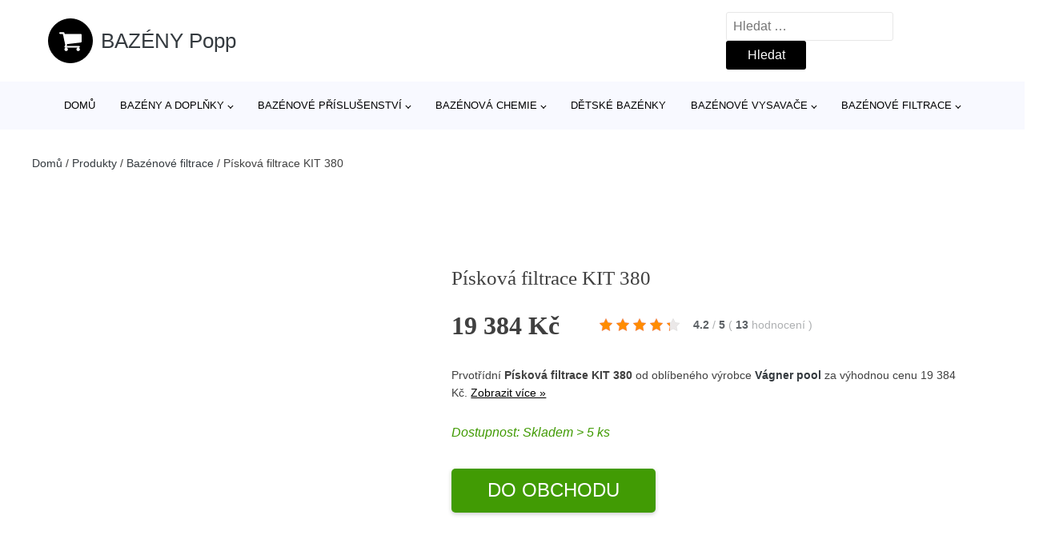

--- FILE ---
content_type: text/html; charset=UTF-8
request_url: https://www.bazenypopp.cz/p/piskova-filtrace-kit-380-pid146472/
body_size: 15753
content:
<!DOCTYPE html>
<html lang="cs" prefix="og: https://ogp.me/ns#" >
<head>
<meta charset="UTF-8">
<meta name="viewport" content="width=device-width, initial-scale=1.0">
<!-- WP_HEAD() START -->
<!-- Optimalizace pro vyhledávače podle Rank Math - https://rankmath.com/ -->
<title>Písková filtrace KIT 380 | BAZÉNY Popp</title>
<meta name="description" content="Prohlédněte si produkt Písková filtrace KIT 380 od výrobce Vágner pool za cenu 19384 Kč."/>
<meta name="robots" content="follow, index, max-snippet:-1, max-video-preview:-1, max-image-preview:large"/>
<link rel="canonical" href="https://www.bazenypopp.cz/p/piskova-filtrace-kit-380-pid146472/" />
<meta property="og:locale" content="cs_CZ" />
<meta property="og:type" content="article" />
<meta property="og:title" content="Písková filtrace KIT 380 | BAZÉNY Popp" />
<meta property="og:description" content="Prohlédněte si produkt Písková filtrace KIT 380 od výrobce Vágner pool za cenu 19384 Kč." />
<meta property="og:url" content="https://www.bazenypopp.cz/p/piskova-filtrace-kit-380-pid146472/" />
<meta property="og:site_name" content="BAZÉNY Popp" />
<meta property="og:updated_time" content="2026-01-15T01:03:02+01:00" />
<meta property="og:image" content="https://www.bazenypopp.cz/wp-content/uploads/2023/12/Piskova-filtrace-KIT-380-10.jpg" />
<meta property="og:image:secure_url" content="https://www.bazenypopp.cz/wp-content/uploads/2023/12/Piskova-filtrace-KIT-380-10.jpg" />
<meta property="og:image:width" content="742" />
<meta property="og:image:height" content="1024" />
<meta property="og:image:alt" content="Písková filtrace KIT 380" />
<meta property="og:image:type" content="image/jpeg" />
<meta name="twitter:card" content="summary_large_image" />
<meta name="twitter:title" content="Písková filtrace KIT 380 | BAZÉNY Popp" />
<meta name="twitter:description" content="Prohlédněte si produkt Písková filtrace KIT 380 od výrobce Vágner pool za cenu 19384 Kč." />
<meta name="twitter:image" content="https://www.bazenypopp.cz/wp-content/uploads/2023/12/Piskova-filtrace-KIT-380-10.jpg" />
<script type="application/ld+json" class="rank-math-schema">{"@context":"https://schema.org","@graph":[{"@type":"BreadcrumbList","@id":"https://www.bazenypopp.cz/p/piskova-filtrace-kit-380-pid146472/#breadcrumb","itemListElement":[{"@type":"ListItem","position":"1","item":{"@id":"https://www.bazenypopp.cz","name":"Dom\u016f"}},{"@type":"ListItem","position":"2","item":{"@id":"https://www.bazenypopp.cz/p/","name":"Produkty"}},{"@type":"ListItem","position":"3","item":{"@id":"https://www.bazenypopp.cz/c/bazenove-filtrace/","name":"Baz\u00e9nov\u00e9 filtrace"}},{"@type":"ListItem","position":"4","item":{"@id":"https://www.bazenypopp.cz/p/piskova-filtrace-kit-380-pid146472/","name":"P\u00edskov\u00e1 filtrace KIT 380"}}]}]}</script>
<!-- /Rank Math WordPress SEO plugin -->
<link rel="alternate" type="application/rss+xml" title="BAZÉNY Popp &raquo; RSS komentářů pro Písková filtrace KIT 380" href="https://www.bazenypopp.cz/p/piskova-filtrace-kit-380-pid146472/feed/" />
<link rel="alternate" title="oEmbed (JSON)" type="application/json+oembed" href="https://www.bazenypopp.cz/wp-json/oembed/1.0/embed?url=https%3A%2F%2Fwww.bazenypopp.cz%2Fp%2Fpiskova-filtrace-kit-380-pid146472%2F" />
<link rel="alternate" title="oEmbed (XML)" type="text/xml+oembed" href="https://www.bazenypopp.cz/wp-json/oembed/1.0/embed?url=https%3A%2F%2Fwww.bazenypopp.cz%2Fp%2Fpiskova-filtrace-kit-380-pid146472%2F&#038;format=xml" />
<style id='wp-img-auto-sizes-contain-inline-css' type='text/css'>
img:is([sizes=auto i],[sizes^="auto," i]){contain-intrinsic-size:3000px 1500px}
/*# sourceURL=wp-img-auto-sizes-contain-inline-css */
</style>
<style id='classic-theme-styles-inline-css' type='text/css'>
/*! This file is auto-generated */
.wp-block-button__link{color:#fff;background-color:#32373c;border-radius:9999px;box-shadow:none;text-decoration:none;padding:calc(.667em + 2px) calc(1.333em + 2px);font-size:1.125em}.wp-block-file__button{background:#32373c;color:#fff;text-decoration:none}
/*# sourceURL=/wp-includes/css/classic-themes.min.css */
</style>
<!-- <link rel='stylesheet' id='kk-star-ratings-css' href='https://www.bazenypopp.cz/wp-content/plugins/kk-star-ratings/public/css/kk-star-ratings.css?ver=99.9.9' type='text/css' media='all' /> -->
<link rel="stylesheet" type="text/css" href="//www.bazenypopp.cz/wp-content/cache/wpfc-minified/mlczzz93/8bwbs.css" media="all"/>
<style id='kk-star-ratings-inline-css' type='text/css'>
.kk-star-ratings .kksr-stars .kksr-star {
margin-right: 5px;
}
[dir="rtl"] .kk-star-ratings .kksr-stars .kksr-star {
margin-left: 5px;
margin-right: 0;
}
/*# sourceURL=kk-star-ratings-inline-css */
</style>
<!-- <link rel='stylesheet' id='oxygen-css' href='https://www.bazenypopp.cz/wp-content/plugins/oxygen/component-framework/oxygen.css?ver=4.9.5' type='text/css' media='all' /> -->
<link rel="stylesheet" type="text/css" href="//www.bazenypopp.cz/wp-content/cache/wpfc-minified/q9n0twmb/8bwbs.css" media="all"/>
<script src='//www.bazenypopp.cz/wp-content/cache/wpfc-minified/6v0ewmpn/8bwbs.js' type="text/javascript"></script>
<!-- <script type="text/javascript" src="https://www.bazenypopp.cz/wp-includes/js/jquery/jquery.min.js?ver=3.7.1" id="jquery-core-js"></script> -->
<script type="text/javascript" id="search-filter-plugin-build-js-extra">
/* <![CDATA[ */
var SF_LDATA = {"ajax_url":"https://www.bazenypopp.cz/wp-admin/admin-ajax.php","home_url":"https://www.bazenypopp.cz/","extensions":[]};
//# sourceURL=search-filter-plugin-build-js-extra
/* ]]> */
</script>
<script src='//www.bazenypopp.cz/wp-content/cache/wpfc-minified/lw4yc2v7/8bwbs.js' type="text/javascript"></script>
<!-- <script type="text/javascript" src="https://www.bazenypopp.cz/wp-content/plugins/search-filter-pro/public/assets/js/search-filter-build.min.js?ver=2.5.21" id="search-filter-plugin-build-js"></script> -->
<link rel="https://api.w.org/" href="https://www.bazenypopp.cz/wp-json/" /><link rel="alternate" title="JSON" type="application/json" href="https://www.bazenypopp.cz/wp-json/wp/v2/products/79301" /><link rel="EditURI" type="application/rsd+xml" title="RSD" href="https://www.bazenypopp.cz/xmlrpc.php?rsd" />
<link rel='shortlink' href='https://www.bazenypopp.cz/?p=79301' />
<script type="application/ld+json">{
"@context" : "https://schema.org",
"@type" : "Product",
"name" : "P&iacute;skov&aacute; filtrace KIT 380",
"image" : "https://www.bazenypopp.cz/wp-content/uploads/2023/12/Piskova-filtrace-KIT-380-10.jpg",
"description" : "Kompletn&iacute; p&iacute;skov&aacute; filtrace o v&yacute;konu 6m3 / h  pro baz&eacute;n do 30m3.",
"ean": "",
"gtin8": "810",
"sku": "810",
"brand" : {
"@type" : "Brand",
"name" : "V&aacute;gner pool"
},
"review": {
"@type": "Review",
"reviewRating": {
"@type": "Rating",
"ratingValue": "4.2",
"bestRating": "5"
},
"author": {
"@type": "Person",
"name": ""
}
},
"offers" : {
"@type" : "Offer",
"price" : "19384",
"priceCurrency": "CZK",
"url" : "https://www.bazenypopp.cz/p/piskova-filtrace-kit-380-pid146472/",
"itemCondition": 
"https://schema.org/NewCondition",
"availability": "https://schema.org/InStock"
},
"aggregateRating": {
"@type": "AggregateRating",
"ratingValue": "4.2",
"bestRating": "5",
"ratingCount": "13"
}
}</script><!-- Global site tag (gtag.js) - Google Analytics -->
<script async src="https://www.googletagmanager.com/gtag/js?id=UA-174020712-31"></script>
<script>
window.dataLayer = window.dataLayer || [];
function gtag(){dataLayer.push(arguments);}
gtag('js', new Date());
gtag('config', 'UA-174020712-31');
</script>
<link rel="icon" href="https://www.bazenypopp.cz/wp-content/uploads/2020/10/favicon-1.png" sizes="32x32" />
<link rel="icon" href="https://www.bazenypopp.cz/wp-content/uploads/2020/10/favicon-1.png" sizes="192x192" />
<link rel="apple-touch-icon" href="https://www.bazenypopp.cz/wp-content/uploads/2020/10/favicon-1.png" />
<meta name="msapplication-TileImage" content="https://www.bazenypopp.cz/wp-content/uploads/2020/10/favicon-1.png" />
<style type="text/css" id="wp-custom-css">
/*Increase Oxygen's code editor font size*/
.oxygen-sidebar-code-editor-wrap .CodeMirror {
font-size: 18px !important;
}
#inner_content-6-25 {
font-size: 16px !important;
}		</style>
<!-- <link rel='stylesheet' id='oxygen-cache-25-css' href='//www.bazenypopp.cz/wp-content/uploads/oxygen/css/25.css?cache=1664654720&#038;ver=8e31a2d9e1119fd0ae7846775e3b9864' type='text/css' media='all' /> -->
<!-- <link rel='stylesheet' id='oxygen-cache-145-css' href='//www.bazenypopp.cz/wp-content/uploads/oxygen/css/145.css?cache=1664654720&#038;ver=8e31a2d9e1119fd0ae7846775e3b9864' type='text/css' media='all' /> -->
<!-- <link rel='stylesheet' id='oxygen-universal-styles-css' href='//www.bazenypopp.cz/wp-content/uploads/oxygen/css/universal.css?cache=1664654690&#038;ver=8e31a2d9e1119fd0ae7846775e3b9864' type='text/css' media='all' /> -->
<link rel="stylesheet" type="text/css" href="//www.bazenypopp.cz/wp-content/cache/wpfc-minified/eunv2cx4/bxf9h.css" media="all"/>
<!-- END OF WP_HEAD() -->
<style id='global-styles-inline-css' type='text/css'>
:root{--wp--preset--aspect-ratio--square: 1;--wp--preset--aspect-ratio--4-3: 4/3;--wp--preset--aspect-ratio--3-4: 3/4;--wp--preset--aspect-ratio--3-2: 3/2;--wp--preset--aspect-ratio--2-3: 2/3;--wp--preset--aspect-ratio--16-9: 16/9;--wp--preset--aspect-ratio--9-16: 9/16;--wp--preset--color--black: #000000;--wp--preset--color--cyan-bluish-gray: #abb8c3;--wp--preset--color--white: #ffffff;--wp--preset--color--pale-pink: #f78da7;--wp--preset--color--vivid-red: #cf2e2e;--wp--preset--color--luminous-vivid-orange: #ff6900;--wp--preset--color--luminous-vivid-amber: #fcb900;--wp--preset--color--light-green-cyan: #7bdcb5;--wp--preset--color--vivid-green-cyan: #00d084;--wp--preset--color--pale-cyan-blue: #8ed1fc;--wp--preset--color--vivid-cyan-blue: #0693e3;--wp--preset--color--vivid-purple: #9b51e0;--wp--preset--gradient--vivid-cyan-blue-to-vivid-purple: linear-gradient(135deg,rgb(6,147,227) 0%,rgb(155,81,224) 100%);--wp--preset--gradient--light-green-cyan-to-vivid-green-cyan: linear-gradient(135deg,rgb(122,220,180) 0%,rgb(0,208,130) 100%);--wp--preset--gradient--luminous-vivid-amber-to-luminous-vivid-orange: linear-gradient(135deg,rgb(252,185,0) 0%,rgb(255,105,0) 100%);--wp--preset--gradient--luminous-vivid-orange-to-vivid-red: linear-gradient(135deg,rgb(255,105,0) 0%,rgb(207,46,46) 100%);--wp--preset--gradient--very-light-gray-to-cyan-bluish-gray: linear-gradient(135deg,rgb(238,238,238) 0%,rgb(169,184,195) 100%);--wp--preset--gradient--cool-to-warm-spectrum: linear-gradient(135deg,rgb(74,234,220) 0%,rgb(151,120,209) 20%,rgb(207,42,186) 40%,rgb(238,44,130) 60%,rgb(251,105,98) 80%,rgb(254,248,76) 100%);--wp--preset--gradient--blush-light-purple: linear-gradient(135deg,rgb(255,206,236) 0%,rgb(152,150,240) 100%);--wp--preset--gradient--blush-bordeaux: linear-gradient(135deg,rgb(254,205,165) 0%,rgb(254,45,45) 50%,rgb(107,0,62) 100%);--wp--preset--gradient--luminous-dusk: linear-gradient(135deg,rgb(255,203,112) 0%,rgb(199,81,192) 50%,rgb(65,88,208) 100%);--wp--preset--gradient--pale-ocean: linear-gradient(135deg,rgb(255,245,203) 0%,rgb(182,227,212) 50%,rgb(51,167,181) 100%);--wp--preset--gradient--electric-grass: linear-gradient(135deg,rgb(202,248,128) 0%,rgb(113,206,126) 100%);--wp--preset--gradient--midnight: linear-gradient(135deg,rgb(2,3,129) 0%,rgb(40,116,252) 100%);--wp--preset--font-size--small: 13px;--wp--preset--font-size--medium: 20px;--wp--preset--font-size--large: 36px;--wp--preset--font-size--x-large: 42px;--wp--preset--spacing--20: 0.44rem;--wp--preset--spacing--30: 0.67rem;--wp--preset--spacing--40: 1rem;--wp--preset--spacing--50: 1.5rem;--wp--preset--spacing--60: 2.25rem;--wp--preset--spacing--70: 3.38rem;--wp--preset--spacing--80: 5.06rem;--wp--preset--shadow--natural: 6px 6px 9px rgba(0, 0, 0, 0.2);--wp--preset--shadow--deep: 12px 12px 50px rgba(0, 0, 0, 0.4);--wp--preset--shadow--sharp: 6px 6px 0px rgba(0, 0, 0, 0.2);--wp--preset--shadow--outlined: 6px 6px 0px -3px rgb(255, 255, 255), 6px 6px rgb(0, 0, 0);--wp--preset--shadow--crisp: 6px 6px 0px rgb(0, 0, 0);}:where(.is-layout-flex){gap: 0.5em;}:where(.is-layout-grid){gap: 0.5em;}body .is-layout-flex{display: flex;}.is-layout-flex{flex-wrap: wrap;align-items: center;}.is-layout-flex > :is(*, div){margin: 0;}body .is-layout-grid{display: grid;}.is-layout-grid > :is(*, div){margin: 0;}:where(.wp-block-columns.is-layout-flex){gap: 2em;}:where(.wp-block-columns.is-layout-grid){gap: 2em;}:where(.wp-block-post-template.is-layout-flex){gap: 1.25em;}:where(.wp-block-post-template.is-layout-grid){gap: 1.25em;}.has-black-color{color: var(--wp--preset--color--black) !important;}.has-cyan-bluish-gray-color{color: var(--wp--preset--color--cyan-bluish-gray) !important;}.has-white-color{color: var(--wp--preset--color--white) !important;}.has-pale-pink-color{color: var(--wp--preset--color--pale-pink) !important;}.has-vivid-red-color{color: var(--wp--preset--color--vivid-red) !important;}.has-luminous-vivid-orange-color{color: var(--wp--preset--color--luminous-vivid-orange) !important;}.has-luminous-vivid-amber-color{color: var(--wp--preset--color--luminous-vivid-amber) !important;}.has-light-green-cyan-color{color: var(--wp--preset--color--light-green-cyan) !important;}.has-vivid-green-cyan-color{color: var(--wp--preset--color--vivid-green-cyan) !important;}.has-pale-cyan-blue-color{color: var(--wp--preset--color--pale-cyan-blue) !important;}.has-vivid-cyan-blue-color{color: var(--wp--preset--color--vivid-cyan-blue) !important;}.has-vivid-purple-color{color: var(--wp--preset--color--vivid-purple) !important;}.has-black-background-color{background-color: var(--wp--preset--color--black) !important;}.has-cyan-bluish-gray-background-color{background-color: var(--wp--preset--color--cyan-bluish-gray) !important;}.has-white-background-color{background-color: var(--wp--preset--color--white) !important;}.has-pale-pink-background-color{background-color: var(--wp--preset--color--pale-pink) !important;}.has-vivid-red-background-color{background-color: var(--wp--preset--color--vivid-red) !important;}.has-luminous-vivid-orange-background-color{background-color: var(--wp--preset--color--luminous-vivid-orange) !important;}.has-luminous-vivid-amber-background-color{background-color: var(--wp--preset--color--luminous-vivid-amber) !important;}.has-light-green-cyan-background-color{background-color: var(--wp--preset--color--light-green-cyan) !important;}.has-vivid-green-cyan-background-color{background-color: var(--wp--preset--color--vivid-green-cyan) !important;}.has-pale-cyan-blue-background-color{background-color: var(--wp--preset--color--pale-cyan-blue) !important;}.has-vivid-cyan-blue-background-color{background-color: var(--wp--preset--color--vivid-cyan-blue) !important;}.has-vivid-purple-background-color{background-color: var(--wp--preset--color--vivid-purple) !important;}.has-black-border-color{border-color: var(--wp--preset--color--black) !important;}.has-cyan-bluish-gray-border-color{border-color: var(--wp--preset--color--cyan-bluish-gray) !important;}.has-white-border-color{border-color: var(--wp--preset--color--white) !important;}.has-pale-pink-border-color{border-color: var(--wp--preset--color--pale-pink) !important;}.has-vivid-red-border-color{border-color: var(--wp--preset--color--vivid-red) !important;}.has-luminous-vivid-orange-border-color{border-color: var(--wp--preset--color--luminous-vivid-orange) !important;}.has-luminous-vivid-amber-border-color{border-color: var(--wp--preset--color--luminous-vivid-amber) !important;}.has-light-green-cyan-border-color{border-color: var(--wp--preset--color--light-green-cyan) !important;}.has-vivid-green-cyan-border-color{border-color: var(--wp--preset--color--vivid-green-cyan) !important;}.has-pale-cyan-blue-border-color{border-color: var(--wp--preset--color--pale-cyan-blue) !important;}.has-vivid-cyan-blue-border-color{border-color: var(--wp--preset--color--vivid-cyan-blue) !important;}.has-vivid-purple-border-color{border-color: var(--wp--preset--color--vivid-purple) !important;}.has-vivid-cyan-blue-to-vivid-purple-gradient-background{background: var(--wp--preset--gradient--vivid-cyan-blue-to-vivid-purple) !important;}.has-light-green-cyan-to-vivid-green-cyan-gradient-background{background: var(--wp--preset--gradient--light-green-cyan-to-vivid-green-cyan) !important;}.has-luminous-vivid-amber-to-luminous-vivid-orange-gradient-background{background: var(--wp--preset--gradient--luminous-vivid-amber-to-luminous-vivid-orange) !important;}.has-luminous-vivid-orange-to-vivid-red-gradient-background{background: var(--wp--preset--gradient--luminous-vivid-orange-to-vivid-red) !important;}.has-very-light-gray-to-cyan-bluish-gray-gradient-background{background: var(--wp--preset--gradient--very-light-gray-to-cyan-bluish-gray) !important;}.has-cool-to-warm-spectrum-gradient-background{background: var(--wp--preset--gradient--cool-to-warm-spectrum) !important;}.has-blush-light-purple-gradient-background{background: var(--wp--preset--gradient--blush-light-purple) !important;}.has-blush-bordeaux-gradient-background{background: var(--wp--preset--gradient--blush-bordeaux) !important;}.has-luminous-dusk-gradient-background{background: var(--wp--preset--gradient--luminous-dusk) !important;}.has-pale-ocean-gradient-background{background: var(--wp--preset--gradient--pale-ocean) !important;}.has-electric-grass-gradient-background{background: var(--wp--preset--gradient--electric-grass) !important;}.has-midnight-gradient-background{background: var(--wp--preset--gradient--midnight) !important;}.has-small-font-size{font-size: var(--wp--preset--font-size--small) !important;}.has-medium-font-size{font-size: var(--wp--preset--font-size--medium) !important;}.has-large-font-size{font-size: var(--wp--preset--font-size--large) !important;}.has-x-large-font-size{font-size: var(--wp--preset--font-size--x-large) !important;}
/*# sourceURL=global-styles-inline-css */
</style>
</head>
<body class="wp-singular products-template-default single single-products postid-79301 wp-theme-oxygen-is-not-a-theme  wp-embed-responsive oxygen-body" >
<header id="_header-1-25" class="oxy-header-wrapper oxy-overlay-header oxy-header" ><div id="logo-header-row" class="oxy-header-row" ><div class="oxy-header-container"><div id="_header_left-3-25" class="oxy-header-left" ><a id="link-78-25" class="ct-link" href="/" target="_self"  ><div id="fancy_icon-86-25" class="ct-fancy-icon" ><svg id="svg-fancy_icon-86-25"><use xlink:href="#FontAwesomeicon-shopping-cart"></use></svg></div><span id="shortcode-79-25" class="ct-shortcode logo-top" >BAZÉNY Popp</span></a></div><div id="_header_center-4-25" class="oxy-header-center" ></div><div id="_header_right-5-25" class="oxy-header-right" >
<div id="_search_form-17-25" class="oxy-search-form" >
<form role="search" method="get" class="search-form" action="https://www.bazenypopp.cz/">
<label>
<span class="screen-reader-text">Vyhledávání</span>
<input type="search" class="search-field" placeholder="Hledat &hellip;" value="" name="s" />
</label>
<input type="submit" class="search-submit" value="Hledat" />
</form>                </div>
<nav id="_nav_menu-53-25" class="oxy-nav-menu oxy-nav-menu-dropdowns oxy-nav-menu-dropdown-arrow" ><div class='oxy-menu-toggle'><div class='oxy-nav-menu-hamburger-wrap'><div class='oxy-nav-menu-hamburger'><div class='oxy-nav-menu-hamburger-line'></div><div class='oxy-nav-menu-hamburger-line'></div><div class='oxy-nav-menu-hamburger-line'></div></div></div></div><div class="menu-hlavni-menu-container"><ul id="menu-hlavni-menu" class="oxy-nav-menu-list"><li id="menu-item-15077" class="menu-item menu-item-type-custom menu-item-object-custom menu-item-15077"><a href="/">Domů</a></li>
<li id="menu-item-71696" class="menu-item menu-item-type-taxonomy menu-item-object-product_category menu-item-has-children menu-item-71696"><a href="https://www.bazenypopp.cz/c/bazeny-a-doplnky/">Bazény a doplňky</a>
<ul class="sub-menu">
<li id="menu-item-85658" class="menu-item menu-item-type-taxonomy menu-item-object-product_category menu-item-85658"><a href="https://www.bazenypopp.cz/c/prislusenstvi-k-bazenum-zahrada-a-volny-cas-zastreseni-bazenuzahrada-a-stavebniny/">Příslušenství k bazénům</a></li>
<li id="menu-item-85657" class="menu-item menu-item-type-taxonomy menu-item-object-product_category menu-item-85657"><a href="https://www.bazenypopp.cz/c/bazeny-zahrada-a-volny-cas-samonosne-bazenyzahrada-a-stavebniny/">Bazény</a></li>
<li id="menu-item-85659" class="menu-item menu-item-type-taxonomy menu-item-object-product_category menu-item-85659"><a href="https://www.bazenypopp.cz/c/ohrev-vody-k-bazenum-bazeny-a-doplnky-dum-a-zahrada/">Ohřev vody k bazénům</a></li>
</ul>
</li>
<li id="menu-item-85641" class="menu-item menu-item-type-taxonomy menu-item-object-product_category menu-item-has-children menu-item-85641"><a href="https://www.bazenypopp.cz/c/bazenove-prislusenstvi-2/">Bazénové příslušenství</a>
<ul class="sub-menu">
<li id="menu-item-85650" class="menu-item menu-item-type-taxonomy menu-item-object-product_category menu-item-85650"><a href="https://www.bazenypopp.cz/c/solarni-plachty/">Solární plachty</a></li>
<li id="menu-item-85642" class="menu-item menu-item-type-taxonomy menu-item-object-product_category menu-item-85642"><a href="https://www.bazenypopp.cz/c/bazenove-schudky/">Bazénové schůdky</a></li>
<li id="menu-item-85644" class="menu-item menu-item-type-taxonomy menu-item-object-product_category menu-item-85644"><a href="https://www.bazenypopp.cz/c/kryci-plachty/">Krycí plachty</a></li>
<li id="menu-item-85643" class="menu-item menu-item-type-taxonomy menu-item-object-product_category menu-item-85643"><a href="https://www.bazenypopp.cz/c/hadice/">Hadice</a></li>
<li id="menu-item-85645" class="menu-item menu-item-type-taxonomy menu-item-object-product_category menu-item-85645"><a href="https://www.bazenypopp.cz/c/nahradni-bazenove-folie/">Náhradní bazénové folie</a></li>
<li id="menu-item-85646" class="menu-item menu-item-type-taxonomy menu-item-object-product_category menu-item-85646"><a href="https://www.bazenypopp.cz/c/rolovaci-zarizeni/">Rolovací zařízení</a></li>
<li id="menu-item-85647" class="menu-item menu-item-type-taxonomy menu-item-object-product_category menu-item-85647"><a href="https://www.bazenypopp.cz/c/podlozky-pod-bazen/">Podložky pod bazén</a></li>
<li id="menu-item-85651" class="menu-item menu-item-type-taxonomy menu-item-object-product_category menu-item-85651"><a href="https://www.bazenypopp.cz/c/teplomery/">Teploměry</a></li>
<li id="menu-item-85648" class="menu-item menu-item-type-taxonomy menu-item-object-product_category menu-item-85648"><a href="https://www.bazenypopp.cz/c/odvlhcovace/">Odvlhčovače</a></li>
<li id="menu-item-85649" class="menu-item menu-item-type-taxonomy menu-item-object-product_category menu-item-85649"><a href="https://www.bazenypopp.cz/c/nafukovaci-pumpy/">Nafukovací pumpy</a></li>
</ul>
</li>
<li id="menu-item-71698" class="menu-item menu-item-type-taxonomy menu-item-object-product_category menu-item-has-children menu-item-71698"><a href="https://www.bazenypopp.cz/c/bazenova-chemie/">Bazénová chemie</a>
<ul class="sub-menu">
<li id="menu-item-85630" class="menu-item menu-item-type-taxonomy menu-item-object-product_category menu-item-85630"><a href="https://www.bazenypopp.cz/c/bezchlorova-dezinfekce-bazenove-vody/">Bezchlorová dezinfekce bazénové vody</a></li>
<li id="menu-item-85632" class="menu-item menu-item-type-taxonomy menu-item-object-product_category menu-item-85632"><a href="https://www.bazenypopp.cz/c/testery-bazenove-vody/">Testery bazénové vody</a></li>
<li id="menu-item-85631" class="menu-item menu-item-type-taxonomy menu-item-object-product_category menu-item-85631"><a href="https://www.bazenypopp.cz/c/chlorove-a-multifunkcni-tablety/">Chlórové a multifunkční tablety</a></li>
<li id="menu-item-85633" class="menu-item menu-item-type-taxonomy menu-item-object-product_category menu-item-85633"><a href="https://www.bazenypopp.cz/c/regulace-ph-a-mineralu-bazenove-vody/">Regulace pH a minerálů bazénové vody</a></li>
<li id="menu-item-85634" class="menu-item menu-item-type-taxonomy menu-item-object-product_category menu-item-85634"><a href="https://www.bazenypopp.cz/c/regulace-ph/">Regulace pH</a></li>
<li id="menu-item-85635" class="menu-item menu-item-type-taxonomy menu-item-object-product_category menu-item-85635"><a href="https://www.bazenypopp.cz/c/davkovace-chemie/">Dávkovače chemie</a></li>
<li id="menu-item-85639" class="menu-item menu-item-type-taxonomy menu-item-object-product_category menu-item-85639"><a href="https://www.bazenypopp.cz/c/sety-bazenove-chemie/">Sety bazénové chemie</a></li>
<li id="menu-item-85636" class="menu-item menu-item-type-taxonomy menu-item-object-product_category menu-item-85636"><a href="https://www.bazenypopp.cz/c/cisteni-bazenu/">Čištění bazénů</a></li>
<li id="menu-item-85637" class="menu-item menu-item-type-taxonomy menu-item-object-product_category menu-item-85637"><a href="https://www.bazenypopp.cz/c/chemie-pro-virive-bazeny/">Chemie pro vířivé bazény</a></li>
<li id="menu-item-85638" class="menu-item menu-item-type-taxonomy menu-item-object-product_category menu-item-85638"><a href="https://www.bazenypopp.cz/c/chlor-sok-do-bazenu/">Chlor šok do bazénu</a></li>
<li id="menu-item-85640" class="menu-item menu-item-type-taxonomy menu-item-object-product_category menu-item-85640"><a href="https://www.bazenypopp.cz/c/protirasove-prostredky/">Protiřasové prostředky</a></li>
</ul>
</li>
<li id="menu-item-71699" class="menu-item menu-item-type-taxonomy menu-item-object-product_category menu-item-71699"><a href="https://www.bazenypopp.cz/c/detske-bazenky/">Dětské bazénky</a></li>
<li id="menu-item-71700" class="menu-item menu-item-type-taxonomy menu-item-object-product_category menu-item-has-children menu-item-71700"><a href="https://www.bazenypopp.cz/c/bazenove-vysavace/">Bazénové vysavače</a>
<ul class="sub-menu">
<li id="menu-item-85653" class="menu-item menu-item-type-taxonomy menu-item-object-product_category menu-item-85653"><a href="https://www.bazenypopp.cz/c/rucni-vysavace/">Ruční vysavače</a></li>
<li id="menu-item-85652" class="menu-item menu-item-type-taxonomy menu-item-object-product_category menu-item-85652"><a href="https://www.bazenypopp.cz/c/automaticke-vysavace/">Automatické vysavače</a></li>
<li id="menu-item-85654" class="menu-item menu-item-type-taxonomy menu-item-object-product_category menu-item-85654"><a href="https://www.bazenypopp.cz/c/poloautomaticke-vysavace/">Poloautomatické vysavače</a></li>
</ul>
</li>
<li id="menu-item-85623" class="menu-item menu-item-type-taxonomy menu-item-object-product_category current-products-ancestor current-menu-parent current-products-parent menu-item-has-children menu-item-85623"><a href="https://www.bazenypopp.cz/c/bazenove-filtrace/">Bazénové filtrace</a>
<ul class="sub-menu">
<li id="menu-item-85624" class="menu-item menu-item-type-taxonomy menu-item-object-product_category menu-item-85624"><a href="https://www.bazenypopp.cz/c/bazenova-cerpadla-potrubi-stavba-bazenu/">Bazénová čerpadla</a></li>
<li id="menu-item-85625" class="menu-item menu-item-type-taxonomy menu-item-object-product_category current-products-ancestor current-menu-parent current-products-parent menu-item-85625"><a href="https://www.bazenypopp.cz/c/piskova-filtrace/">Písková filtrace</a></li>
<li id="menu-item-85626" class="menu-item menu-item-type-taxonomy menu-item-object-product_category menu-item-85626"><a href="https://www.bazenypopp.cz/c/piskove-filtry/">Pískové filtry</a></li>
<li id="menu-item-85628" class="menu-item menu-item-type-taxonomy menu-item-object-product_category menu-item-85628"><a href="https://www.bazenypopp.cz/c/naplne-do-piskovych-filtraci/">Náplně do pískových filtrací</a></li>
<li id="menu-item-85627" class="menu-item menu-item-type-taxonomy menu-item-object-product_category menu-item-85627"><a href="https://www.bazenypopp.cz/c/kartusove-filtracni-vlozky/">Kartušové filtrační vložky</a></li>
<li id="menu-item-85629" class="menu-item menu-item-type-taxonomy menu-item-object-product_category menu-item-85629"><a href="https://www.bazenypopp.cz/c/kartusova-filtrace/">Kartušová filtrace</a></li>
</ul>
</li>
</ul></div></nav></div></div></div><div id="nav-header-row" class="oxy-header-row" ><div class="oxy-header-container"><div id="_header_left-12-25" class="oxy-header-left" ></div><div id="_header_center-13-25" class="oxy-header-center" ><nav id="_nav_menu-15-25" class="oxy-nav-menu oxy-nav-menu-dropdowns oxy-nav-menu-dropdown-arrow" ><div class='oxy-menu-toggle'><div class='oxy-nav-menu-hamburger-wrap'><div class='oxy-nav-menu-hamburger'><div class='oxy-nav-menu-hamburger-line'></div><div class='oxy-nav-menu-hamburger-line'></div><div class='oxy-nav-menu-hamburger-line'></div></div></div></div><div class="menu-hlavni-menu-container"><ul id="menu-hlavni-menu-1" class="oxy-nav-menu-list"><li class="menu-item menu-item-type-custom menu-item-object-custom menu-item-15077"><a href="/">Domů</a></li>
<li class="menu-item menu-item-type-taxonomy menu-item-object-product_category menu-item-has-children menu-item-71696"><a href="https://www.bazenypopp.cz/c/bazeny-a-doplnky/">Bazény a doplňky</a>
<ul class="sub-menu">
<li class="menu-item menu-item-type-taxonomy menu-item-object-product_category menu-item-85658"><a href="https://www.bazenypopp.cz/c/prislusenstvi-k-bazenum-zahrada-a-volny-cas-zastreseni-bazenuzahrada-a-stavebniny/">Příslušenství k bazénům</a></li>
<li class="menu-item menu-item-type-taxonomy menu-item-object-product_category menu-item-85657"><a href="https://www.bazenypopp.cz/c/bazeny-zahrada-a-volny-cas-samonosne-bazenyzahrada-a-stavebniny/">Bazény</a></li>
<li class="menu-item menu-item-type-taxonomy menu-item-object-product_category menu-item-85659"><a href="https://www.bazenypopp.cz/c/ohrev-vody-k-bazenum-bazeny-a-doplnky-dum-a-zahrada/">Ohřev vody k bazénům</a></li>
</ul>
</li>
<li class="menu-item menu-item-type-taxonomy menu-item-object-product_category menu-item-has-children menu-item-85641"><a href="https://www.bazenypopp.cz/c/bazenove-prislusenstvi-2/">Bazénové příslušenství</a>
<ul class="sub-menu">
<li class="menu-item menu-item-type-taxonomy menu-item-object-product_category menu-item-85650"><a href="https://www.bazenypopp.cz/c/solarni-plachty/">Solární plachty</a></li>
<li class="menu-item menu-item-type-taxonomy menu-item-object-product_category menu-item-85642"><a href="https://www.bazenypopp.cz/c/bazenove-schudky/">Bazénové schůdky</a></li>
<li class="menu-item menu-item-type-taxonomy menu-item-object-product_category menu-item-85644"><a href="https://www.bazenypopp.cz/c/kryci-plachty/">Krycí plachty</a></li>
<li class="menu-item menu-item-type-taxonomy menu-item-object-product_category menu-item-85643"><a href="https://www.bazenypopp.cz/c/hadice/">Hadice</a></li>
<li class="menu-item menu-item-type-taxonomy menu-item-object-product_category menu-item-85645"><a href="https://www.bazenypopp.cz/c/nahradni-bazenove-folie/">Náhradní bazénové folie</a></li>
<li class="menu-item menu-item-type-taxonomy menu-item-object-product_category menu-item-85646"><a href="https://www.bazenypopp.cz/c/rolovaci-zarizeni/">Rolovací zařízení</a></li>
<li class="menu-item menu-item-type-taxonomy menu-item-object-product_category menu-item-85647"><a href="https://www.bazenypopp.cz/c/podlozky-pod-bazen/">Podložky pod bazén</a></li>
<li class="menu-item menu-item-type-taxonomy menu-item-object-product_category menu-item-85651"><a href="https://www.bazenypopp.cz/c/teplomery/">Teploměry</a></li>
<li class="menu-item menu-item-type-taxonomy menu-item-object-product_category menu-item-85648"><a href="https://www.bazenypopp.cz/c/odvlhcovace/">Odvlhčovače</a></li>
<li class="menu-item menu-item-type-taxonomy menu-item-object-product_category menu-item-85649"><a href="https://www.bazenypopp.cz/c/nafukovaci-pumpy/">Nafukovací pumpy</a></li>
</ul>
</li>
<li class="menu-item menu-item-type-taxonomy menu-item-object-product_category menu-item-has-children menu-item-71698"><a href="https://www.bazenypopp.cz/c/bazenova-chemie/">Bazénová chemie</a>
<ul class="sub-menu">
<li class="menu-item menu-item-type-taxonomy menu-item-object-product_category menu-item-85630"><a href="https://www.bazenypopp.cz/c/bezchlorova-dezinfekce-bazenove-vody/">Bezchlorová dezinfekce bazénové vody</a></li>
<li class="menu-item menu-item-type-taxonomy menu-item-object-product_category menu-item-85632"><a href="https://www.bazenypopp.cz/c/testery-bazenove-vody/">Testery bazénové vody</a></li>
<li class="menu-item menu-item-type-taxonomy menu-item-object-product_category menu-item-85631"><a href="https://www.bazenypopp.cz/c/chlorove-a-multifunkcni-tablety/">Chlórové a multifunkční tablety</a></li>
<li class="menu-item menu-item-type-taxonomy menu-item-object-product_category menu-item-85633"><a href="https://www.bazenypopp.cz/c/regulace-ph-a-mineralu-bazenove-vody/">Regulace pH a minerálů bazénové vody</a></li>
<li class="menu-item menu-item-type-taxonomy menu-item-object-product_category menu-item-85634"><a href="https://www.bazenypopp.cz/c/regulace-ph/">Regulace pH</a></li>
<li class="menu-item menu-item-type-taxonomy menu-item-object-product_category menu-item-85635"><a href="https://www.bazenypopp.cz/c/davkovace-chemie/">Dávkovače chemie</a></li>
<li class="menu-item menu-item-type-taxonomy menu-item-object-product_category menu-item-85639"><a href="https://www.bazenypopp.cz/c/sety-bazenove-chemie/">Sety bazénové chemie</a></li>
<li class="menu-item menu-item-type-taxonomy menu-item-object-product_category menu-item-85636"><a href="https://www.bazenypopp.cz/c/cisteni-bazenu/">Čištění bazénů</a></li>
<li class="menu-item menu-item-type-taxonomy menu-item-object-product_category menu-item-85637"><a href="https://www.bazenypopp.cz/c/chemie-pro-virive-bazeny/">Chemie pro vířivé bazény</a></li>
<li class="menu-item menu-item-type-taxonomy menu-item-object-product_category menu-item-85638"><a href="https://www.bazenypopp.cz/c/chlor-sok-do-bazenu/">Chlor šok do bazénu</a></li>
<li class="menu-item menu-item-type-taxonomy menu-item-object-product_category menu-item-85640"><a href="https://www.bazenypopp.cz/c/protirasove-prostredky/">Protiřasové prostředky</a></li>
</ul>
</li>
<li class="menu-item menu-item-type-taxonomy menu-item-object-product_category menu-item-71699"><a href="https://www.bazenypopp.cz/c/detske-bazenky/">Dětské bazénky</a></li>
<li class="menu-item menu-item-type-taxonomy menu-item-object-product_category menu-item-has-children menu-item-71700"><a href="https://www.bazenypopp.cz/c/bazenove-vysavace/">Bazénové vysavače</a>
<ul class="sub-menu">
<li class="menu-item menu-item-type-taxonomy menu-item-object-product_category menu-item-85653"><a href="https://www.bazenypopp.cz/c/rucni-vysavace/">Ruční vysavače</a></li>
<li class="menu-item menu-item-type-taxonomy menu-item-object-product_category menu-item-85652"><a href="https://www.bazenypopp.cz/c/automaticke-vysavace/">Automatické vysavače</a></li>
<li class="menu-item menu-item-type-taxonomy menu-item-object-product_category menu-item-85654"><a href="https://www.bazenypopp.cz/c/poloautomaticke-vysavace/">Poloautomatické vysavače</a></li>
</ul>
</li>
<li class="menu-item menu-item-type-taxonomy menu-item-object-product_category current-products-ancestor current-menu-parent current-products-parent menu-item-has-children menu-item-85623"><a href="https://www.bazenypopp.cz/c/bazenove-filtrace/">Bazénové filtrace</a>
<ul class="sub-menu">
<li class="menu-item menu-item-type-taxonomy menu-item-object-product_category menu-item-85624"><a href="https://www.bazenypopp.cz/c/bazenova-cerpadla-potrubi-stavba-bazenu/">Bazénová čerpadla</a></li>
<li class="menu-item menu-item-type-taxonomy menu-item-object-product_category current-products-ancestor current-menu-parent current-products-parent menu-item-85625"><a href="https://www.bazenypopp.cz/c/piskova-filtrace/">Písková filtrace</a></li>
<li class="menu-item menu-item-type-taxonomy menu-item-object-product_category menu-item-85626"><a href="https://www.bazenypopp.cz/c/piskove-filtry/">Pískové filtry</a></li>
<li class="menu-item menu-item-type-taxonomy menu-item-object-product_category menu-item-85628"><a href="https://www.bazenypopp.cz/c/naplne-do-piskovych-filtraci/">Náplně do pískových filtrací</a></li>
<li class="menu-item menu-item-type-taxonomy menu-item-object-product_category menu-item-85627"><a href="https://www.bazenypopp.cz/c/kartusove-filtracni-vlozky/">Kartušové filtrační vložky</a></li>
<li class="menu-item menu-item-type-taxonomy menu-item-object-product_category menu-item-85629"><a href="https://www.bazenypopp.cz/c/kartusova-filtrace/">Kartušová filtrace</a></li>
</ul>
</li>
</ul></div></nav></div><div id="_header_right-14-25" class="oxy-header-right" ></div></div></div></header>
<div id="section-62-25" class=" ct-section breadcrumb-container" ><div class="ct-section-inner-wrap"><div id="code_block-66-25" class="ct-code-block breadcrumb-code" ><nav aria-label="breadcrumbs" class="rank-math-breadcrumb"><p><a href="https://www.bazenypopp.cz">Domů</a><span class="separator"> / </span><a href="https://www.bazenypopp.cz/p/">Produkty</a><span class="separator"> / </span><a href="https://www.bazenypopp.cz/c/bazenove-filtrace/">Bazénové filtrace</a><span class="separator"> / </span><span class="last">Písková filtrace KIT 380</span></p></nav></div></div></div><section id="section-2-145" class=" ct-section" ><div class="ct-section-inner-wrap"><div id="new_columns-4-145" class="ct-new-columns product-hero-column-container" ><div id="div_block-5-145" class="ct-div-block" ><a id="link-1642-145" class="ct-link" href="https://www.bazenypopp.cz/exit/11605" target="_blank" rel="nofollow noopener" ><img  id="image-7-145" alt="Písková filtrace KIT 380" src="https://www.bazenypopp.cz/wp-content/uploads/2023/12/Piskova-filtrace-KIT-380-10.jpg" class="ct-image"/></a></div><div id="div_block-6-145" class="ct-div-block" ><h1 id="headline-12-145" class="ct-headline product-info-title"><span id="span-13-145" class="ct-span" >Písková filtrace KIT 380</span></h1><div id="div_block-1019-145" class="ct-div-block price-container" ><div id="text_block-16-145" class="ct-text-block product-info-price" ><span id="span-17-145" class="ct-span" >19&nbsp;384&nbsp;Kč</span></div><a id="link-2781-145" class="ct-link" href="https://www.bazenypopp.cz/exit/11605" target="_self" rel="nofollow" ><div id="code_block-768-145" class="ct-code-block custom-star-rating" ><div style="display: none;"
class="kk-star-ratings   "
data-id="79301"
data-slug="">
<div class="kksr-stars">
<div class="kksr-stars-inactive">
<div class="kksr-star" data-star="1">
<div class="kksr-icon" style="width: 16px; height: 16px;"></div>
</div>
<div class="kksr-star" data-star="2">
<div class="kksr-icon" style="width: 16px; height: 16px;"></div>
</div>
<div class="kksr-star" data-star="3">
<div class="kksr-icon" style="width: 16px; height: 16px;"></div>
</div>
<div class="kksr-star" data-star="4">
<div class="kksr-icon" style="width: 16px; height: 16px;"></div>
</div>
<div class="kksr-star" data-star="5">
<div class="kksr-icon" style="width: 16px; height: 16px;"></div>
</div>
</div>
<div class="kksr-stars-active" style="width: 87.2px;">
<div class="kksr-star">
<div class="kksr-icon" style="width: 16px; height: 16px;"></div>
</div>
<div class="kksr-star">
<div class="kksr-icon" style="width: 16px; height: 16px;"></div>
</div>
<div class="kksr-star">
<div class="kksr-icon" style="width: 16px; height: 16px;"></div>
</div>
<div class="kksr-star">
<div class="kksr-icon" style="width: 16px; height: 16px;"></div>
</div>
<div class="kksr-star">
<div class="kksr-icon" style="width: 16px; height: 16px;"></div>
</div>
</div>
</div>
<div class="kksr-legend">
<strong class="kksr-score">4.2</strong>
<span class="kksr-muted">/</span>
<strong>5</strong>
<span class="kksr-muted">(</span>
<strong class="kksr-count">13</strong>
<span class="kksr-muted">
hodnocení        </span>
<span class="kksr-muted">)</span>
</div>
</div>
</div></a></div><div id="text_block-2513-145" class="ct-text-block" ><span id="span-2514-145" class="ct-span" ><p>Prvotřídní <strong>Písková filtrace KIT 380</strong> od oblíbeného výrobce <strong><a href="https://www.bazenypopp.cz/v/vagner-pool/" rel="tag">Vágner pool</a></strong> za výhodnou cenu 19&nbsp;384 Kč. <a href="https://www.bazenypopp.cz/exit/11605" class="popis-produktu">Zobrazit více »</a></p>
</span></div><div id="div_block-3341-145" class="ct-div-block" ><div id="text_block-3046-145" class="ct-text-block" >Dostupnost:&nbsp;<b><span id="span-3048-145" class="ct-span" ><p>Skladem > 5 ks</p>
</span></b></div></div><a id="link-1774-145" class="ct-link new-button" href="https://www.bazenypopp.cz/exit/11605" target="_blank" rel="nofollow noopener" ><div id="div_block-1778-145" class="ct-div-block" ><div id="shortcode-1868-145" class="ct-shortcode" >Do obchodu</div></div></a></div></div></div></section><section id="section-3658-145" class=" ct-section" ><div class="ct-section-inner-wrap"><div id="div_block-5479-145" class="ct-div-block" ><div id="nestable_shortcode-5190-145" class="ct-nestable-shortcode" ><div class="benefity"><div class="row">
<div class="col-lg-3">
<div id="fancy_icon-5493-145" class="ct-fancy-icon">
<svg id="svg-fancy_icon-5493-145">
<use xlink:href="#Lineariconsicon-home">
<svg id="Lineariconsicon-home" viewBox="0 0 20 20"><title>home</title><path class="path1" d="M19.871 12.165l-8.829-9.758c-0.274-0.303-0.644-0.47-1.042-0.47-0 0 0 0 0 0-0.397 0-0.767 0.167-1.042 0.47l-8.829 9.758c-0.185 0.205-0.169 0.521 0.035 0.706 0.096 0.087 0.216 0.129 0.335 0.129 0.136 0 0.272-0.055 0.371-0.165l2.129-2.353v8.018c0 0.827 0.673 1.5 1.5 1.5h11c0.827 0 1.5-0.673 1.5-1.5v-8.018l2.129 2.353c0.185 0.205 0.501 0.221 0.706 0.035s0.221-0.501 0.035-0.706zM12 19h-4v-4.5c0-0.276 0.224-0.5 0.5-0.5h3c0.276 0 0.5 0.224 0.5 0.5v4.5zM16 18.5c0 0.276-0.224 0.5-0.5 0.5h-2.5v-4.5c0-0.827-0.673-1.5-1.5-1.5h-3c-0.827 0-1.5 0.673-1.5 1.5v4.5h-2.5c-0.276 0-0.5-0.224-0.5-0.5v-9.123l5.7-6.3c0.082-0.091 0.189-0.141 0.3-0.141s0.218 0.050 0.3 0.141l5.7 6.3v9.123z"></path></svg></use></svg>
</div>
<div class="text-vyhod">
<h3>Doprava ZDARMA</h3>
<p>pro objednávky nad 5.000 Kč</p>
</div>
</div>
<div class="col-lg-3"><div id="fancy_icon-5493-145" class="ct-fancy-icon">
<svg id="svg-fancy_icon-5493-145">
<use xlink:href="#Lineariconsicon-sync">
<svg id="Lineariconsicon-sync" viewBox="0 0 20 20"><title>sync</title><path class="path1" d="M19.854 8.646c-0.195-0.195-0.512-0.195-0.707 0l-1.149 1.149c-0.051-2.060-0.878-3.99-2.341-5.452-1.511-1.511-3.52-2.343-5.657-2.343-2.974 0-5.686 1.635-7.077 4.266-0.129 0.244-0.036 0.547 0.208 0.676s0.547 0.036 0.676-0.208c1.217-2.303 3.59-3.734 6.193-3.734 3.789 0 6.885 3.027 6.997 6.789l-1.143-1.143c-0.195-0.195-0.512-0.195-0.707 0s-0.195 0.512 0 0.707l2 2c0.098 0.098 0.226 0.146 0.354 0.146s0.256-0.049 0.354-0.146l2-2c0.195-0.195 0.195-0.512 0-0.707z"></path><path class="path2" d="M16.869 13.058c-0.244-0.129-0.547-0.036-0.676 0.208-1.217 2.303-3.59 3.734-6.193 3.734-3.789 0-6.885-3.027-6.997-6.789l1.143 1.143c0.098 0.098 0.226 0.146 0.354 0.146s0.256-0.049 0.354-0.146c0.195-0.195 0.195-0.512 0-0.707l-2-2c-0.195-0.195-0.512-0.195-0.707 0l-2 2c-0.195 0.195-0.195 0.512 0 0.707s0.512 0.195 0.707 0l1.149-1.149c0.051 2.060 0.878 3.99 2.341 5.452 1.511 1.511 3.52 2.343 5.657 2.343 2.974 0 5.686-1.635 7.077-4.266 0.129-0.244 0.036-0.547-0.208-0.676z"></path></svg></use></svg>
</div>
<div class="text-vyhod">
<h3>Vrácení zboží do 14 dní</h3>
<p>zdarma a bez rizika</p>
</div>
</div>
<div class="col-lg-3"><div id="fancy_icon-5493-145" class="ct-fancy-icon">
<svg id="svg-fancy_icon-5493-145">
<use xlink:href="#Lineariconsicon-thumbs-up">
<svg id="Lineariconsicon-thumbs-up" viewBox="0 0 20 20"><title>thumbs-up</title><path class="path1" d="M18.916 11.208c0.443-0.511 0.695-1.355 0.695-2.159 0-0.531-0.115-0.996-0.333-1.345-0.284-0.454-0.738-0.704-1.278-0.704h-2.618c1.425-2.591 1.785-4.543 1.070-5.807-0.499-0.881-1.413-1.193-2.045-1.193-0.25 0-0.462 0.185-0.495 0.433-0.179 1.319-1.188 2.893-2.768 4.318-1.514 1.365-3.374 2.456-5.286 3.11-0.241-0.508-0.758-0.86-1.356-0.86h-3c-0.827 0-1.5 0.673-1.5 1.5v9c0 0.827 0.673 1.5 1.5 1.5h3c0.634 0 1.176-0.395 1.396-0.952 1.961 0.246 2.699 0.64 3.414 1.022 0.895 0.478 1.739 0.93 4.503 0.93 0.72 0 1.398-0.188 1.91-0.529 0.5-0.333 0.82-0.801 0.926-1.343 0.399-0.162 0.753-0.536 1.024-1.092 0.264-0.541 0.435-1.232 0.435-1.761 0-0.099-0.006-0.19-0.017-0.274 0.253-0.186 0.48-0.473 0.667-0.851 0.27-0.545 0.432-1.228 0.432-1.826 0-0.424-0.079-0.777-0.234-1.051-0.013-0.022-0.026-0.044-0.039-0.065zM4.5 18h-3c-0.276 0-0.5-0.224-0.5-0.5v-9c0-0.276 0.224-0.5 0.5-0.5h3c0.276 0 0.5 0.224 0.5 0.5v8.999c0 0 0 0.001 0 0.001-0 0.276-0.224 0.5-0.5 0.5zM18.339 10.274c-0.151 0.304-0.304 0.414-0.37 0.414-0.276 0-0.5 0.224-0.5 0.5s0.224 0.5 0.5 0.5c0.042 0 0.072 0 0.117 0.078 0.066 0.117 0.104 0.32 0.104 0.558 0 0.445-0.126 0.974-0.328 1.382-0.198 0.399-0.399 0.544-0.487 0.544-0.276 0-0.5 0.224-0.5 0.5 0 0.177 0.092 0.333 0.231 0.422 0.031 0.317-0.117 1.165-0.501 1.718-0.145 0.209-0.298 0.329-0.418 0.329-0.276 0-0.5 0.224-0.5 0.5 0 0.88-0.972 1.281-1.875 1.281-2.513 0-3.217-0.376-4.032-0.812-0.762-0.407-1.618-0.865-3.781-1.134v-8.187c2.101-0.689 4.152-1.877 5.812-3.373 1.593-1.436 2.639-2.988 2.994-4.426 0.272 0.087 0.579 0.271 0.776 0.618 0.334 0.59 0.584 2.096-1.493 5.557-0.093 0.154-0.095 0.347-0.006 0.504s0.255 0.254 0.435 0.254h3.483c0.199 0 0.327 0.070 0.43 0.234 0.117 0.187 0.181 0.477 0.181 0.815 0 0.424-0.102 0.882-0.272 1.225z"></path></svg></use></svg>
</div>
<div class="text-vyhod">
<h3>Prověřený český obchod</h3>
<p>s kvalitními produkty</p>
</div>
</div>
<div class="col-lg-3"><div id="fancy_icon-5493-145" class="ct-fancy-icon">
<svg id="svg-fancy_icon-5493-145">
<use xlink:href="#Lineariconsicon-cart">
<svg id="Lineariconsicon-cart" viewBox="0 0 20 20"><title>cart</title><path class="path1" d="M8 20c-1.103 0-2-0.897-2-2s0.897-2 2-2 2 0.897 2 2-0.897 2-2 2zM8 17c-0.551 0-1 0.449-1 1s0.449 1 1 1 1-0.449 1-1-0.449-1-1-1z"></path><path class="path2" d="M15 20c-1.103 0-2-0.897-2-2s0.897-2 2-2 2 0.897 2 2-0.897 2-2 2zM15 17c-0.551 0-1 0.449-1 1s0.449 1 1 1 1-0.449 1-1-0.449-1-1-1z"></path><path class="path3" d="M17.539 4.467c-0.251-0.297-0.63-0.467-1.039-0.467h-12.243l-0.099-0.596c-0.131-0.787-0.859-1.404-1.658-1.404h-1c-0.276 0-0.5 0.224-0.5 0.5s0.224 0.5 0.5 0.5h1c0.307 0 0.621 0.266 0.671 0.569l1.671 10.027c0.131 0.787 0.859 1.404 1.658 1.404h10c0.276 0 0.5-0.224 0.5-0.5s-0.224-0.5-0.5-0.5h-10c-0.307 0-0.621-0.266-0.671-0.569l-0.247-1.48 9.965-0.867c0.775-0.067 1.483-0.721 1.611-1.489l0.671-4.027c0.067-0.404-0.038-0.806-0.289-1.102zM16.842 5.404l-0.671 4.027c-0.053 0.316-0.391 0.629-0.711 0.657l-10.043 0.873-0.994-5.962h12.076c0.117 0 0.215 0.040 0.276 0.113s0.085 0.176 0.066 0.291z"></path></svg></use></svg>
</div>
<div class="text-vyhod">
<h3>Nakupujte kdykoli</h3>
<p>máme otevřeno 24 hodin denně</p>
</div>
</div>
</div>
</div></div></div></div></section><section id="section-5355-145" class=" ct-section" ><div class="ct-section-inner-wrap"><div id="new_columns-2235-145" class="ct-new-columns" ><div id="popis-produktu" class="ct-div-block" ><div id="_tabs-335-145" class="oxy-tabs-wrapper oxy-tabs" data-oxy-tabs-active-tab-class='tabs-4507-tab-active' data-oxy-tabs-contents-wrapper='_tabs_contents-342-145' ><div id="_tab-336-145" class="oxy-tab tabs-4507-tab tabs-4507-tab-active" ><h2 id="shortcode-1922-145" class="ct-shortcode" >Popis</h2></div></div><div id="_tabs_contents-342-145" class="oxy-tabs-contents-wrapper oxy-tabs-contents" ><div id="_tab_content-343-145" class="oxy-tab-content tabs-contents-4507-tab  oxy-tabs-contents-content-hidden" ><div id="text_block-42-145" class="ct-text-block product-description-text" ><span id="span-43-145" class="ct-span oxy-stock-content-styles" ><div class="comments-space">Kompletní písková filtrace o výkonu 6m3 / h  pro bazén do 30m3.
<strong>Písková filtrace KIT 380</strong> od předního výrobce <strong>Vágner pool</strong> - tento artikl objednávejte v úžasné akci za <strong>19&nbsp;384 Kč</strong>. Doporučujeme také ostatní produkty z nabídky e-shopu. Už se těšíte na svoji objednávku?
<h2>Další parametry produktu Písková filtrace KIT 380</h2>
<ul>
<li><strong>Název:</strong> Písková filtrace KIT 380</li>
<li><strong>Výrobce:</strong> Vágner pool</li>
<li><strong>ID:</strong> 810</li>
<li><strong>Cena:</strong> 19&nbsp;384 Kč</li>
</ul>
</div></span></div><div id="shortcode-5036-145" class="ct-shortcode" ><script src='https://ajax.googleapis.com/ajax/libs/jquery/3.5.1/jquery.min.js'></script>
<script>
jQuery(document).ready(function($){  
var showChar = 150;
var ellipsestext = "...";
var moretext = "Zobrazit více";
var lesstext = "Zobrazit méně";
$(".comments-space").each(function () {
var content = $(this).html();
if (content.length > showChar) {
var show_content = content.substr(0, showChar);
var hide_content = content.substr(showChar, content.length - showChar);
var html = show_content + '<em class="moreelipses">' + ellipsestext + '<p>&nbsp;</p></em><em class="remaining-content"><em>' + hide_content + '<p>&nbsp;</p>' + '</em>&nbsp;&nbsp;<a href="" class="morelink">' + moretext + '</a></em>';
$(this).html(html);
}
});
$(".morelink").click(function () {
if ($(this).hasClass("less")) {
$(this).removeClass("less");
$(this).html(moretext);
} else {
$(this).addClass("less");
$(this).html(lesstext);
}
$(this).parent().prev().toggle();
$(this).prev().toggle();
return false;
});
});  
</script></div></div></div><script type="text/javascript">var firstTab = document.querySelector('#_tabs_contents-342-145 > .oxy-tabs-contents-content-hidden:first-child'); if(firstTab && firstTab.classList){firstTab.classList.remove("oxy-tabs-contents-content-hidden")};</script></div></div></div></section><section id="section-2226-145" class=" ct-section" ><div class="ct-section-inner-wrap"><h2 id="shortcode-4113-145" class="ct-shortcode product-section-title" >Podobné produkty</h2><div id="_dynamic_list-4052-145" class="oxy-dynamic-list"><div id="div_block-4053-145-1" class="ct-div-block product-grid-block-1" data-id="div_block-4053-145"><a id="link-4054-145-1" class="ct-link grid-image-wrapper" href="https://www.bazenypopp.cz/exit/17579" target="_blank" rel="nofollow noopener" style="background-image:url(https://www.bazenypopp.cz/wp-content/uploads/2023/12/Bazen-AZURO-RATTAN-46-x-12m-9-300x212.jpg);background-size: contain;" data-id="link-4054-145"></a><h4 id="headline-4055-145-1" class="ct-headline grid-heading" data-id="headline-4055-145"><span id="span-4056-145-1" class="ct-span" data-id="span-4056-145"><a href="https://www.bazenypopp.cz/p/bazen-azuro-rattan-46-x-12m/">Baz&eacute;n AZURO RATTAN 4,6 x 1,2m</a></span></h4><div id="div_block-4057-145-1" class="ct-div-block grid-price-container" data-id="div_block-4057-145"><div id="text_block-4058-145-1" class="ct-text-block grid-price-current" data-id="text_block-4058-145"><span id="span-4059-145-1" class="ct-span" data-id="span-4059-145">14&nbsp;100&nbsp;K&#269;</span></div></div></div><div id="div_block-4053-145-2" class="ct-div-block product-grid-block-1" data-id="div_block-4053-145"><a id="link-4054-145-2" class="ct-link grid-image-wrapper" href="https://www.bazenypopp.cz/exit/22092" target="_blank" rel="nofollow noopener" style="background-image:url(https://www.bazenypopp.cz/wp-content/uploads/2025/03/Vyvodka-komplet-svetla-VA-AstralPool-Led-300W-tesneni-matice-207x300.jpg);background-size: contain;" data-id="link-4054-145"></a><h4 id="headline-4055-145-2" class="ct-headline grid-heading" data-id="headline-4055-145"><span id="span-4056-145-2" class="ct-span" data-id="span-4056-145"><a href="https://www.bazenypopp.cz/p/vyvodka-komplet-svetla-va-astralpool-led-300w-tesneni-matice-2/">V&yacute;vodka komplet sv&#283;tla VA, AstralPool, Led + 300W (t&#283;sn&#283;n&iacute; + matice)</a></span></h4><div id="div_block-4057-145-2" class="ct-div-block grid-price-container" data-id="div_block-4057-145"><div id="text_block-4058-145-2" class="ct-text-block grid-price-current" data-id="text_block-4058-145"><span id="span-4059-145-2" class="ct-span" data-id="span-4059-145">98&nbsp;K&#269;</span></div></div></div><div id="div_block-4053-145-3" class="ct-div-block product-grid-block-1" data-id="div_block-4053-145"><a id="link-4054-145-3" class="ct-link grid-image-wrapper" href="https://www.bazenypopp.cz/exit/17330" target="_blank" rel="nofollow noopener" style="background-image:url(https://www.bazenypopp.cz/wp-content/uploads/2022/10/Zazimovaci-nadobka-na-sondu-Aseko-Vagnerpool-ph-RX-CLF-CLT-274x300.jpg);background-size: contain;" data-id="link-4054-145"></a><h4 id="headline-4055-145-3" class="ct-headline grid-heading" data-id="headline-4055-145"><span id="span-4056-145-3" class="ct-span" data-id="span-4056-145"><a href="https://www.bazenypopp.cz/p/zazimovaci-nadobka-na-sondu-aseko-vagnerpool-ph-rx-clf-clt/">Zazimovac&iacute; n&aacute;dobka na sondu (Aseko, Vagnerpool, ph, RX, CLF, CLT)</a></span></h4><div id="div_block-4057-145-3" class="ct-div-block grid-price-container" data-id="div_block-4057-145"><div id="text_block-4058-145-3" class="ct-text-block grid-price-current" data-id="text_block-4058-145"><span id="span-4059-145-3" class="ct-span" data-id="span-4059-145">68&nbsp;K&#269;</span></div></div></div><div id="div_block-4053-145-4" class="ct-div-block product-grid-block-1" data-id="div_block-4053-145"><a id="link-4054-145-4" class="ct-link grid-image-wrapper" href="https://www.bazenypopp.cz/exit/12996" target="_blank" rel="nofollow noopener" style="background-image:url(https://www.bazenypopp.cz/wp-content/uploads/2023/12/Bazenove-cerpadlo-Micro-Delfino-33-9-300x212.jpg);background-size: contain;" data-id="link-4054-145"></a><h4 id="headline-4055-145-4" class="ct-headline grid-heading" data-id="headline-4055-145"><span id="span-4056-145-4" class="ct-span" data-id="span-4056-145"><a href="https://www.bazenypopp.cz/p/bazenove-cerpadlo-micro-delfino-33-pid149435/">Baz&eacute;nov&eacute; &#269;erpadlo Micro Delfino 33</a></span></h4><div id="div_block-4057-145-4" class="ct-div-block grid-price-container" data-id="div_block-4057-145"><div id="text_block-4058-145-4" class="ct-text-block grid-price-current" data-id="text_block-4058-145"><span id="span-4059-145-4" class="ct-span" data-id="span-4059-145">4&nbsp;620&nbsp;K&#269;</span></div></div></div><div id="div_block-4053-145-5" class="ct-div-block product-grid-block-1" data-id="div_block-4053-145"><a id="link-4054-145-5" class="ct-link grid-image-wrapper" href="https://www.bazenypopp.cz/exit/18597" target="_blank" rel="nofollow noopener" style="background-image:url(https://www.bazenypopp.cz/wp-content/uploads/2023/12/Bazenova-folie-kruh-36-x-11m-seda-10-300x212.jpg);background-size: contain;" data-id="link-4054-145"></a><h4 id="headline-4055-145-5" class="ct-headline grid-heading" data-id="headline-4055-145"><span id="span-4056-145-5" class="ct-span" data-id="span-4056-145"><a href="https://www.bazenypopp.cz/p/bazenova-folie-kruh-36-x-11m-seda/">Baz&eacute;nov&aacute; folie kruh 3,6 x 1,1m &scaron;ed&aacute;</a></span></h4><div id="div_block-4057-145-5" class="ct-div-block grid-price-container" data-id="div_block-4057-145"><div id="text_block-4058-145-5" class="ct-text-block grid-price-current" data-id="text_block-4058-145"><span id="span-4059-145-5" class="ct-span" data-id="span-4059-145">1&nbsp;400&nbsp;K&#269;</span></div></div></div><div id="div_block-4053-145-6" class="ct-div-block product-grid-block-1" data-id="div_block-4053-145"><a id="link-4054-145-6" class="ct-link grid-image-wrapper" href="https://www.bazenypopp.cz/exit/11324" target="_blank" rel="nofollow noopener" style="background-image:url(https://www.bazenypopp.cz/wp-content/uploads/2023/12/Bazenovy-tester-k-mereni-vapnikove-tvrdosti-vody-10-300x212.jpg);background-size: contain;" data-id="link-4054-145"></a><h4 id="headline-4055-145-6" class="ct-headline grid-heading" data-id="headline-4055-145"><span id="span-4056-145-6" class="ct-span" data-id="span-4056-145"><a href="https://www.bazenypopp.cz/p/bazenovy-tester-k-mereni-vapnikove-tvrdosti-vody-pid89985/">Baz&eacute;nov&yacute; tester k m&#283;&#345;en&iacute; v&aacute;pn&iacute;kov&eacute; tvrdosti vody</a></span></h4><div id="div_block-4057-145-6" class="ct-div-block grid-price-container" data-id="div_block-4057-145"><div id="text_block-4058-145-6" class="ct-text-block grid-price-current" data-id="text_block-4058-145"><span id="span-4059-145-6" class="ct-span" data-id="span-4059-145">129&nbsp;K&#269;</span></div></div></div><div id="div_block-4053-145-7" class="ct-div-block product-grid-block-1" data-id="div_block-4053-145"><a id="link-4054-145-7" class="ct-link grid-image-wrapper" href="https://www.bazenypopp.cz/exit/14901" target="_blank" rel="nofollow noopener" style="background-image:url(https://www.bazenypopp.cz/wp-content/uploads/2023/12/INTEX-57291-Nafukovaci-jednorozec-stredni-10-300x208.jpg);background-size: contain;" data-id="link-4054-145"></a><h4 id="headline-4055-145-7" class="ct-headline grid-heading" data-id="headline-4055-145"><span id="span-4056-145-7" class="ct-span" data-id="span-4056-145"><a href="https://www.bazenypopp.cz/p/intex-57291-nafukovaci-jednorozec-stredni/">INTEX 57291 Nafukovac&iacute; jednoro&#382;ec st&#345;edn&iacute;</a></span></h4><div id="div_block-4057-145-7" class="ct-div-block grid-price-container" data-id="div_block-4057-145"><div id="text_block-4058-145-7" class="ct-text-block grid-price-current" data-id="text_block-4058-145"><span id="span-4059-145-7" class="ct-span" data-id="span-4059-145">879&nbsp;K&#269;</span></div></div></div><div id="div_block-4053-145-8" class="ct-div-block product-grid-block-1" data-id="div_block-4053-145"><a id="link-4054-145-8" class="ct-link grid-image-wrapper" href="https://www.bazenypopp.cz/exit/23719" target="_blank" rel="nofollow noopener" style="background-image:url(https://www.bazenypopp.cz/wp-content/uploads/2025/10/Infrasauna-Marimex-Noblesse-2001-L-269x300.jpg);background-size: contain;" data-id="link-4054-145"></a><h4 id="headline-4055-145-8" class="ct-headline grid-heading" data-id="headline-4055-145"><span id="span-4056-145-8" class="ct-span" data-id="span-4056-145"><a href="https://www.bazenypopp.cz/p/infrasauna-marimex-noblesse-2001-l/">Infrasauna Marimex Noblesse 2001 L</a></span></h4><div id="div_block-4057-145-8" class="ct-div-block grid-price-container" data-id="div_block-4057-145"><div id="text_block-4058-145-8" class="ct-text-block grid-price-current" data-id="text_block-4058-145"><span id="span-4059-145-8" class="ct-span" data-id="span-4059-145">32&nbsp;990&nbsp;K&#269;</span></div></div></div><div id="div_block-4053-145-9" class="ct-div-block product-grid-block-1" data-id="div_block-4053-145"><a id="link-4054-145-9" class="ct-link grid-image-wrapper" href="https://ehub.cz/system/scripts/click.php?a_aid=09c8fee6&amp;a_bid=30a99758&amp;data1=bazenyopp&amp;desturl=https://www.marimex.cz/houpaci-sit-la-siesta-brisa-double-vanilla/" target="_blank" rel="nofollow noopener" style="background-image:url(https://www.bazenypopp.cz/wp-content/uploads/2024/08/houpaci-sit-la-siesta-brisa-double-vanilla-img-11640533_1-fd-99-300x214.jpg);background-size: contain;" data-id="link-4054-145"></a><h4 id="headline-4055-145-9" class="ct-headline grid-heading" data-id="headline-4055-145"><span id="span-4056-145-9" class="ct-span" data-id="span-4056-145"><a href="https://www.bazenypopp.cz/p/la-siesta-brisa-double-vanilla/">La Siesta Brisa Double vanilla</a></span></h4><div id="div_block-4057-145-9" class="ct-div-block grid-price-container" data-id="div_block-4057-145"><div id="text_block-4058-145-9" class="ct-text-block grid-price-current" data-id="text_block-4058-145"><span id="span-4059-145-9" class="ct-span" data-id="span-4059-145">2&nbsp;590&nbsp;K&#269;</span></div></div></div><div id="div_block-4053-145-10" class="ct-div-block product-grid-block-1" data-id="div_block-4053-145"><a id="link-4054-145-10" class="ct-link grid-image-wrapper" href="https://www.bazenypopp.cz/exit/11807" target="_blank" rel="nofollow noopener" style="background-image:url(https://www.bazenypopp.cz/wp-content/uploads/2023/12/Bazen-INTEX-Metal-Frame-366-x-076m-s-kartusovou-filtraci-10-300x300.jpg);background-size: contain;" data-id="link-4054-145"></a><h4 id="headline-4055-145-10" class="ct-headline grid-heading" data-id="headline-4055-145"><span id="span-4056-145-10" class="ct-span" data-id="span-4056-145"><a href="https://www.bazenypopp.cz/p/bazen-intex-metal-frame-366-x-076m-s-kartusovou-filtraci-pid268120/">Baz&eacute;n INTEX Metal Frame 3,66 x 0,76m s kartu&scaron;ovou filtrac&iacute;</a></span></h4><div id="div_block-4057-145-10" class="ct-div-block grid-price-container" data-id="div_block-4057-145"><div id="text_block-4058-145-10" class="ct-text-block grid-price-current" data-id="text_block-4058-145"><span id="span-4059-145-10" class="ct-span" data-id="span-4059-145">2&nbsp;799&nbsp;K&#269;</span></div></div></div><div id="div_block-4053-145-11" class="ct-div-block product-grid-block-1" data-id="div_block-4053-145"><a id="link-4054-145-11" class="ct-link grid-image-wrapper" href="https://ehub.cz/system/scripts/click.php?a_aid=09c8fee6&amp;a_bid=30a99758&amp;data1=bazenyopp&amp;desturl=https://www.marimex.cz/hriste-detske-marimex-play-basic-006/" target="_blank" rel="nofollow noopener" style="background-image:url(https://www.bazenypopp.cz/wp-content/uploads/2024/12/detske-hriste-marimex-play-basic-006-img-11640363_11640364-fd-99-300x211.jpg);background-size: contain;" data-id="link-4054-145"></a><h4 id="headline-4055-145-11" class="ct-headline grid-heading" data-id="headline-4055-145"><span id="span-4056-145-11" class="ct-span" data-id="span-4056-145"><a href="https://www.bazenypopp.cz/p/marimex-detske-hriste-marimex-play-basic-006-11640363/">Marimex | D&#283;tsk&eacute; h&#345;i&scaron;t&#283; Marimex Play Basic 006 | 11640363</a></span></h4><div id="div_block-4057-145-11" class="ct-div-block grid-price-container" data-id="div_block-4057-145"><div id="text_block-4058-145-11" class="ct-text-block grid-price-current" data-id="text_block-4058-145"><span id="span-4059-145-11" class="ct-span" data-id="span-4059-145">5&nbsp;490&nbsp;K&#269;</span></div></div></div><div id="div_block-4053-145-12" class="ct-div-block product-grid-block-1" data-id="div_block-4053-145"><a id="link-4054-145-12" class="ct-link grid-image-wrapper" href="https://www.bazenypopp.cz/exit/21849" target="_blank" rel="nofollow noopener" style="background-image:url(https://www.bazenypopp.cz/wp-content/uploads/2024/10/Odvlhcovac-STORM-II-50-bily-300x238.jpg);background-size: contain;" data-id="link-4054-145"></a><h4 id="headline-4055-145-12" class="ct-headline grid-heading" data-id="headline-4055-145"><span id="span-4056-145-12" class="ct-span" data-id="span-4056-145"><a href="https://www.bazenypopp.cz/p/odvlhcovac-storm-ii-50-bily/">Odvlh&#269;ova&#269; STORM II 50 - b&iacute;l&yacute;</a></span></h4><div id="div_block-4057-145-12" class="ct-div-block grid-price-container" data-id="div_block-4057-145"><div id="text_block-4058-145-12" class="ct-text-block grid-price-current" data-id="text_block-4058-145"><span id="span-4059-145-12" class="ct-span" data-id="span-4059-145">54&nbsp;001&nbsp;K&#269;</span></div></div></div>                    
</div>
</div></section><section id="section-3667-145" class=" ct-section" ><div class="ct-section-inner-wrap"><h3 id="headline-2231-145" class="ct-headline"><span id="span-2233-145" class="ct-span" >Písková filtrace KIT 380</span></h3><div id="shortcode-1919-145" class="ct-shortcode product-info-meta" >Kategorie: <a href="https://www.bazenypopp.cz/c/bazenove-filtrace/" rel="tag">Bazénové filtrace</a>, <a href="https://www.bazenypopp.cz/c/piskova-filtrace/" rel="tag">Písková filtrace</a></div></div></section><section id="section-57-145" class=" ct-section" ><div class="ct-section-inner-wrap"><div id="div_block-4872-145" class="ct-div-block" ><h2 id="shortcode-4871-145" class="ct-shortcode product-section-title" >Další produkty od výrobce <a href="https://www.bazenypopp.cz/v/vagner-pool/" rel="tag">Vágner pool</a> </h2><h2 id="headline-4881-145" class="ct-headline"><span id="span-4882-145" class="ct-span" >Vágner pool</span></h2></div><div id="code_block-700-145" class="ct-code-block" ></div><div id="_dynamic_list-1551-145" class="oxy-dynamic-list"><div id="div_block-1552-145-1" class="ct-div-block product-grid-block-1" data-id="div_block-1552-145"><a id="link-1553-145-1" class="ct-link grid-image-wrapper" href="https://www.bazenypopp.cz/exit/12590" target="_blank" rel="nofollow noopener" style="background-image:url(https://www.bazenypopp.cz/wp-content/uploads/2023/12/Schudky-Mixita-5-stupnu-9-200x300.jpg);background-size: contain;" data-id="link-1553-145"></a><h4 id="headline-1554-145-1" class="ct-headline grid-heading" data-id="headline-1554-145"><span id="span-1555-145-1" class="ct-span" data-id="span-1555-145"><a href="https://www.bazenypopp.cz/p/schudky-mixita-5-stupnu-pid374852/">Sch&#367;dky Mixita 5 stup&#328;&#367;</a></span></h4><div id="div_block-1556-145-1" class="ct-div-block grid-price-container" data-id="div_block-1556-145"><div id="text_block-1557-145-1" class="ct-text-block grid-price-current" data-id="text_block-1557-145"><span id="span-1558-145-1" class="ct-span" data-id="span-1558-145">8&nbsp;160&nbsp;K&#269;</span></div></div><a id="link-3315-145-1" class="ct-link" href="https://www.bazenypopp.cz/exit/12590" target="_self" rel="nofollow noopener" data-id="link-3315-145"><div id="nestable_shortcode-3316-145-1" class="ct-nestable-shortcode cta-button-maly" data-id="nestable_shortcode-3316-145">Detail produktu</div></a></div><div id="div_block-1552-145-2" class="ct-div-block product-grid-block-1" data-id="div_block-1552-145"><a id="link-1553-145-2" class="ct-link grid-image-wrapper" href="https://www.bazenypopp.cz/exit/15827" target="_blank" rel="nofollow noopener" style="background-image:url(https://www.bazenypopp.cz/wp-content/uploads/2023/12/Sprchova-vanicka-k-bazenu-90x90-cm-10-300x244.jpg);background-size: contain;" data-id="link-1553-145"></a><h4 id="headline-1554-145-2" class="ct-headline grid-heading" data-id="headline-1554-145"><span id="span-1555-145-2" class="ct-span" data-id="span-1555-145"><a href="https://www.bazenypopp.cz/p/sprchova-vanicka-k-bazenu-90x90-cm/">Sprchov&aacute; vani&#269;ka k baz&eacute;nu 90x90 cm</a></span></h4><div id="div_block-1556-145-2" class="ct-div-block grid-price-container" data-id="div_block-1556-145"><div id="text_block-1557-145-2" class="ct-text-block grid-price-current" data-id="text_block-1557-145"><span id="span-1558-145-2" class="ct-span" data-id="span-1558-145">12&nbsp;500&nbsp;K&#269;</span></div></div><a id="link-3315-145-2" class="ct-link" href="https://www.bazenypopp.cz/exit/15827" target="_self" rel="nofollow noopener" data-id="link-3315-145"><div id="nestable_shortcode-3316-145-2" class="ct-nestable-shortcode cta-button-maly" data-id="nestable_shortcode-3316-145">Detail produktu</div></a></div><div id="div_block-1552-145-3" class="ct-div-block product-grid-block-1" data-id="div_block-1552-145"><a id="link-1553-145-3" class="ct-link grid-image-wrapper" href="https://www.bazenypopp.cz/exit/23926" target="_blank" rel="nofollow noopener" style="background-image:url(https://www.bazenypopp.cz/wp-content/uploads/2025/12/RobotTab-Floculant-10-x-30g-tablety-300x239.jpg);background-size: contain;" data-id="link-1553-145"></a><h4 id="headline-1554-145-3" class="ct-headline grid-heading" data-id="headline-1554-145"><span id="span-1555-145-3" class="ct-span" data-id="span-1555-145"><a href="https://www.bazenypopp.cz/p/robottab-floculant-10-x-30g-tablety/">RobotTab Floculant - 10 x 30g tablety</a></span></h4><div id="div_block-1556-145-3" class="ct-div-block grid-price-container" data-id="div_block-1556-145"><div id="text_block-1557-145-3" class="ct-text-block grid-price-current" data-id="text_block-1557-145"><span id="span-1558-145-3" class="ct-span" data-id="span-1558-145">579&nbsp;K&#269;</span></div></div><a id="link-3315-145-3" class="ct-link" href="https://www.bazenypopp.cz/exit/23926" target="_self" rel="nofollow noopener" data-id="link-3315-145"><div id="nestable_shortcode-3316-145-3" class="ct-nestable-shortcode cta-button-maly" data-id="nestable_shortcode-3316-145">Detail produktu</div></a></div><div id="div_block-1552-145-4" class="ct-div-block product-grid-block-1" data-id="div_block-1552-145"><a id="link-1553-145-4" class="ct-link grid-image-wrapper" href="https://www.bazenypopp.cz/exit/24020" target="_blank" rel="nofollow noopener" style="background-image:url(https://www.bazenypopp.cz/wp-content/uploads/2025/12/ClariClean-&ndash;-Algistat-Floculant-10-x-40g-tablety-300x224.jpg);background-size: contain;" data-id="link-1553-145"></a><h4 id="headline-1554-145-4" class="ct-headline grid-heading" data-id="headline-1554-145"><span id="span-1555-145-4" class="ct-span" data-id="span-1555-145"><a href="https://www.bazenypopp.cz/p/clariclean-algistat-floculant-10-x-40g-tablety/">ClariClean &ndash; Algistat + Floculant - 10 x 40g tablety</a></span></h4><div id="div_block-1556-145-4" class="ct-div-block grid-price-container" data-id="div_block-1556-145"><div id="text_block-1557-145-4" class="ct-text-block grid-price-current" data-id="text_block-1557-145"><span id="span-1558-145-4" class="ct-span" data-id="span-1558-145">570&nbsp;K&#269;</span></div></div><a id="link-3315-145-4" class="ct-link" href="https://www.bazenypopp.cz/exit/24020" target="_self" rel="nofollow noopener" data-id="link-3315-145"><div id="nestable_shortcode-3316-145-4" class="ct-nestable-shortcode cta-button-maly" data-id="nestable_shortcode-3316-145">Detail produktu</div></a></div>                    
</div>
<div id="text_block-21-145" class="ct-text-block product-info-excerpt" ><span id="span-22-145" class="ct-span" ><p><strong>Písková filtrace KIT 380</strong> kvalitní značky<strong> Vágner pool</strong> - toto zboží zakoupíte v jedinečné akci za <strong>19&nbsp;384 Kč</strong>. Upozorňujeme, že nabídka má omezenou platnost. DOPRAVA ZDARMA nyní i bez speciálního kupónu, pro objednávky nad 5.000 Kč. Nakoupit a ještě ušetřit, co si víc přát.</p>
</span></div><div id="code_block-625-145" class="ct-code-block" ></div><div id="shortcode-1924-145" class="ct-shortcode" >Výrobce <a href="https://www.bazenypopp.cz/v/vagner-pool/" rel="tag">Vágner pool</a> nabízí špičkové produkty ve svém oboru. Podívat se na všechny výrobky značky <strong><a href="https://www.bazenypopp.cz/v/vagner-pool/" rel="tag">Vágner pool</a></strong>.</div></div></section><section id="section-3950-145" class=" ct-section" ><div class="ct-section-inner-wrap"><div id="text_block-5501-145" class="ct-text-block" ></div><div id="code_block-5503-145" class="ct-code-block" ><h2 class="ct-shortcode product-section-title">Možnosti dopravy a platby</h2></div></div></section><section id="section-4683-145" class=" ct-section" ><div class="ct-section-inner-wrap"><div id="new_columns-4689-145" class="ct-new-columns" ><div id="div_block-4696-145" class="ct-div-block" ><div id="text_block-4704-145" class="ct-text-block" ><span id="span-4705-145" class="ct-span" ><div class="dopravne">
<b>Doprava</b></p>
<ul>
<li>Doprava zdarma při nákupu nad 5.000 Kč</li>
<li>Osobní odběr - Zdarma</li>
<li>Přepravní společností DPD - 80,- Kč</li>
<li>Českou poštou - Balík Do ruky - 120,- Kč</li>
<li>Osobní odběr v Zásilkovně - 49,- Kč</li>
</ul>
</div>
</span></div></div><div id="div_block-4697-145" class="ct-div-block" ><div id="text_block-4701-145" class="ct-text-block" ><span id="span-4522-145" class="ct-span" ><div class="dopravne">
<b>Platba</b></p>
<ul>
<li>Na dobírku (při převzetí zboží od dopravce) - 30,- Kč</li>
<li>Bankovním převodem (platba předem) - Zdarma</li>
<li>On-line platby (platební kartou, rychlé převody) - Zdarma</li>
<li>V hotovosti - Zdarma</li>
</ul>
</div>
</span></div></div></div></div></section><footer id="section-7-25" class=" ct-section" ><div class="ct-section-inner-wrap"><div id="footer-column-container" class="ct-div-block" ><div id="div_block-28-25" class="ct-div-block footer-columns-20" ><span id="shortcode-111-105072" class="ct-shortcode logo-top" >BAZÉNY Popp</span></div><div id="div_block-30-25" class="ct-div-block footer-columns-20" ><a id="link_text-102-105072" class="ct-link-text" href="/vsichni-vyrobci/" target="_self"  >Všechny značky</a><a id="link_text-97-105072" class="ct-link-text" href="/magazin/" target="_self"  >Magazín</a><a id="link_text-103-105072" class="ct-link-text" href="/mapa-webu/" target="_self"  >Mapa webu</a></div><div id="div_block-29-25" class="ct-div-block footer-columns-20" ><a id="link_text-106-105072" class="ct-link-text" href="/privacy-policy/" target="_self"  >Osobní údaje</a><a id="link_text-95-105072" class="ct-link-text" href="/o-nas/" target="_self"  >O nás</a><a id="link_text-96-105072" class="ct-link-text" href="/kontakt/" target="_self"  >Kontakt</a></div></div><div id="div_block-84-25" class="ct-div-block" ><div id="shortcode-90-25" class="ct-shortcode" >© Copyright 2020 - 2026 &nbsp;</div><div id="shortcode-85-25" class="ct-shortcode" >BAZÉNY Popp</div></div></div></footer>	<!-- WP_FOOTER -->
<script type="speculationrules">
{"prefetch":[{"source":"document","where":{"and":[{"href_matches":"/*"},{"not":{"href_matches":["/wp-*.php","/wp-admin/*","/wp-content/uploads/*","/wp-content/*","/wp-content/plugins/*","/wp-content/themes/intentionally-blank/*","/wp-content/themes/oxygen-is-not-a-theme/*","/*\\?(.+)"]}},{"not":{"selector_matches":"a[rel~=\"nofollow\"]"}},{"not":{"selector_matches":".no-prefetch, .no-prefetch a"}}]},"eagerness":"conservative"}]}
</script>
<style>.ct-FontAwesomeicon-shopping-cart{width:0.92857142857143em}</style>
<?xml version="1.0"?><svg xmlns="http://www.w3.org/2000/svg" xmlns:xlink="http://www.w3.org/1999/xlink" aria-hidden="true" style="position: absolute; width: 0; height: 0; overflow: hidden;" version="1.1"><defs><symbol id="FontAwesomeicon-shopping-cart" viewBox="0 0 26 28"><title>shopping-cart</title><path d="M10 24c0 1.094-0.906 2-2 2s-2-0.906-2-2 0.906-2 2-2 2 0.906 2 2zM24 24c0 1.094-0.906 2-2 2s-2-0.906-2-2 0.906-2 2-2 2 0.906 2 2zM26 7v8c0 0.5-0.391 0.938-0.891 1l-16.312 1.906c0.078 0.359 0.203 0.719 0.203 1.094 0 0.359-0.219 0.688-0.375 1h14.375c0.547 0 1 0.453 1 1s-0.453 1-1 1h-16c-0.547 0-1-0.453-1-1 0-0.484 0.703-1.656 0.953-2.141l-2.766-12.859h-3.187c-0.547 0-1-0.453-1-1s0.453-1 1-1h4c1.047 0 1.078 1.25 1.234 2h18.766c0.547 0 1 0.453 1 1z"/></symbol></defs></svg>
<script type="text/javascript">
jQuery(document).ready(function() {
jQuery('body').on('click', '.oxy-menu-toggle', function() {
jQuery(this).parent('.oxy-nav-menu').toggleClass('oxy-nav-menu-open');
jQuery('body').toggleClass('oxy-nav-menu-prevent-overflow');
jQuery('html').toggleClass('oxy-nav-menu-prevent-overflow');
});
var selector = '.oxy-nav-menu-open .menu-item a[href*="#"]';
jQuery('body').on('click', selector, function(){
jQuery('.oxy-nav-menu-open').removeClass('oxy-nav-menu-open');
jQuery('body').removeClass('oxy-nav-menu-prevent-overflow');
jQuery('html').removeClass('oxy-nav-menu-prevent-overflow');
jQuery(this).click();
});
});
</script>
<script type="text/javascript">
function oxygenVSBInitTabs(element) {
if (element!==undefined) {
jQuery(element).find('.oxy-tabs-wrapper').addBack('.oxy-tabs-wrapper').each(function(index) {
jQuery(this).children('.oxy-tabs-wrapper > div').eq(0).trigger('click');
});
}
else {
jQuery('.oxy-tabs-wrapper').each(function(index) {
jQuery(this).children('.oxy-tabs-wrapper > div').eq(0).trigger('click');
});
}
}
jQuery(document).ready(function() {
let event = new Event('oxygenVSBInitTabsJs');
document.dispatchEvent(event);
});
document.addEventListener("oxygenVSBInitTabsJs",function(){
oxygenVSBInitTabs();
},false);
// handle clicks on tabs  
jQuery("body").on('click', '.oxy-tabs-wrapper > div', function(e) {
/* a tab or an element that is a child of a tab has been clicked. prevent any default behavior */
//e.preventDefault();
/* which tab has been clicked? (e.target might be a child of the tab.) */
clicked_tab = jQuery(e.target).closest('.oxy-tabs-wrapper > div');
index = clicked_tab.index();  
/* which tabs-wrapper is this tab inside? */
tabs_wrapper = jQuery(e.target).closest('.oxy-tabs-wrapper');
/* what class dp we use to signify an active tob? */
class_for_active_tab = tabs_wrapper.attr('data-oxy-tabs-active-tab-class');
/* make all the other tabs in this tabs-wrapper inactive */
jQuery(tabs_wrapper).children('.oxy-tabs-wrapper > div').removeClass(class_for_active_tab);
/* make the clicked tab the active tab */    
jQuery(tabs_wrapper).children('.oxy-tabs-wrapper > div').eq(index).addClass(class_for_active_tab);
/* which tabs-contents-wrapper is used by these tabs? */
tabs_contents_wrapper_id = tabs_wrapper.attr('data-oxy-tabs-contents-wrapper');
/* try to grab the correct content wrapper, in case of duplicated ID's */
$content_wrapper = jQuery(tabs_wrapper).next();
if( $content_wrapper.attr("id") != tabs_contents_wrapper_id ) $content_wrapper = jQuery( '#' + tabs_contents_wrapper_id );
$content_tabs = $content_wrapper.children( "div" );
/* hide all of the content */
$content_tabs.addClass('oxy-tabs-contents-content-hidden');
/* unhide the content corresponding to the active tab*/
$content_tabs.eq(index).removeClass('oxy-tabs-contents-content-hidden');
});                                 
</script>
<script type="text/javascript" id="kk-star-ratings-js-extra">
/* <![CDATA[ */
var kk_star_ratings = {"action":"kk-star-ratings","endpoint":"https://www.bazenypopp.cz/wp-admin/admin-ajax.php","nonce":"6c8cc8d0dd"};
//# sourceURL=kk-star-ratings-js-extra
/* ]]> */
</script>
<script type="text/javascript" src="https://www.bazenypopp.cz/wp-content/plugins/kk-star-ratings/public/js/kk-star-ratings.js?ver=99.9.9" id="kk-star-ratings-js"></script>
<script type="text/javascript" src="https://www.bazenypopp.cz/wp-includes/js/jquery/ui/core.min.js?ver=1.13.3" id="jquery-ui-core-js"></script>
<script type="text/javascript" src="https://www.bazenypopp.cz/wp-includes/js/jquery/ui/datepicker.min.js?ver=1.13.3" id="jquery-ui-datepicker-js"></script>
<script type="text/javascript" id="jquery-ui-datepicker-js-after">
/* <![CDATA[ */
jQuery(function(jQuery){jQuery.datepicker.setDefaults({"closeText":"Zav\u0159\u00edt","currentText":"Dnes","monthNames":["Leden","\u00danor","B\u0159ezen","Duben","Kv\u011bten","\u010cerven","\u010cervenec","Srpen","Z\u00e1\u0159\u00ed","\u0158\u00edjen","Listopad","Prosinec"],"monthNamesShort":["Led","\u00dano","B\u0159e","Dub","Kv\u011b","\u010cvn","\u010cvc","Srp","Z\u00e1\u0159","\u0158\u00edj","Lis","Pro"],"nextText":"Dal\u0161\u00ed","prevText":"P\u0159edchoz\u00ed","dayNames":["Ned\u011ble","Pond\u011bl\u00ed","\u00dater\u00fd","St\u0159eda","\u010ctvrtek","P\u00e1tek","Sobota"],"dayNamesShort":["Ne","Po","\u00dat","St","\u010ct","P\u00e1","So"],"dayNamesMin":["Ne","Po","\u00dat","St","\u010ct","P\u00e1","So"],"dateFormat":"MM d, yy","firstDay":1,"isRTL":false});});
//# sourceURL=jquery-ui-datepicker-js-after
/* ]]> */
</script>
<script type="text/javascript" id="ct-footer-js"></script><!-- /WP_FOOTER --> 
</body>
</html><!-- WP Fastest Cache file was created in 0.715 seconds, on January 15, 2026 @ 9:37 pm -->